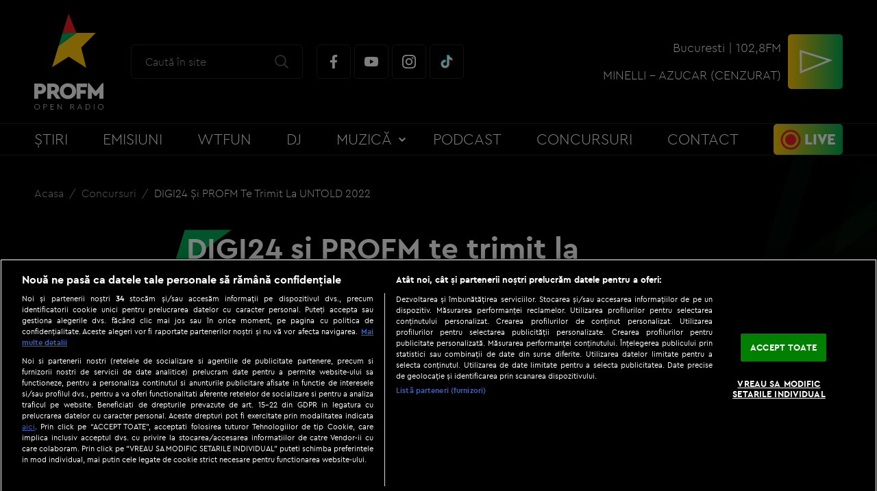

--- FILE ---
content_type: text/javascript;charset=utf-8
request_url: https://id.cxense.com/public/user/id?json=%7B%22identities%22%3A%5B%7B%22type%22%3A%22ckp%22%2C%22id%22%3A%22mkhcyr69ixpr8gru%22%7D%2C%7B%22type%22%3A%22lst%22%2C%22id%22%3A%22227x63fl81a9vrdtf9gmvo2rs%22%7D%2C%7B%22type%22%3A%22cst%22%2C%22id%22%3A%22227x63fl81a9vrdtf9gmvo2rs%22%7D%5D%7D&callback=cXJsonpCB2
body_size: 206
content:
/**/
cXJsonpCB2({"httpStatus":200,"response":{"userId":"cx:2kpihzoivibdr288776nkd0wr8:yvfm752o5525","newUser":false}})

--- FILE ---
content_type: text/javascript;charset=utf-8
request_url: https://p1cluster.cxense.com/p1.js
body_size: 98
content:
cX.library.onP1('227x63fl81a9vrdtf9gmvo2rs');
